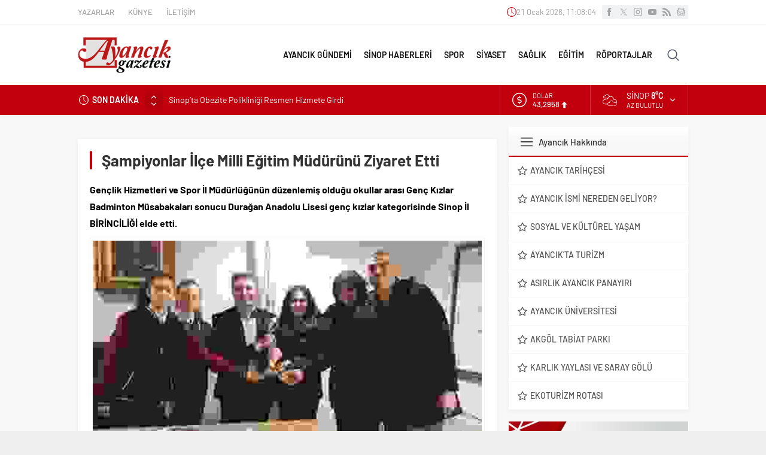

--- FILE ---
content_type: text/html; charset=UTF-8
request_url: https://www.ayancikgazetesi.com/wp-admin/admin-ajax.php
body_size: 37
content:
{"time":1768993683000}